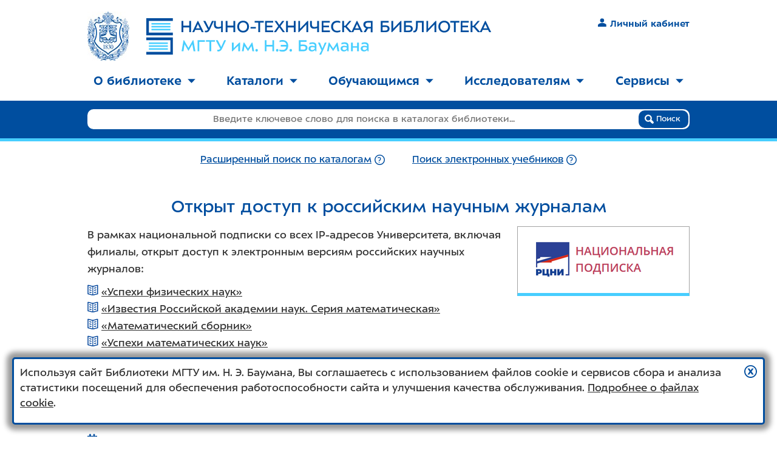

--- FILE ---
content_type: image/svg+xml
request_url: https://library.bmstu.ru/Files/Icons/journal.svg
body_size: 1899
content:
<svg version="1.0" viewBox="0 0 100 100" xmlns="http://www.w3.org/2000/svg"><g><path d="M480.6 11C440 11 400.4 23.7 362 36c-36.9 11.9-71.8 23.1-106 23.1S186.9 47.9 150 36C111.7 23.7 72 11 31.4 11 20.1 11 11 20.1 11 31.4v401c0 11.3 9.1 20.4 20.4 20.4 34.2 0 69.1 11.2 106 23.1 38.3 12.3 77.9 25 118.5 25 40.6 0 80.2-12.7 118.5-25 36.9-11.9 71.8-23.1 106-23.1 11.3 0 20.4-9.1 20.4-20.4v-401c.2-11.3-8.9-20.4-20.2-20.4zM51.8 413.1v-360c27.7 3.2 56 12.3 85.6 21.9 31.9 10.2 64.6 20.8 98.1 24v360c-27.7-3.2-56-12.3-85.6-21.8-31.8-10.4-64.6-20.9-98.1-24.1zm408.4 0c-33.5 3.3-66.3 13.8-98.1 24-29.6 9.5-57.9 18.6-85.6 21.8v-360c33.5-3.3 66.3-13.8 98.1-24 29.6-9.5 57.9-18.6 85.6-21.9v360.1z" style="fill:#01449b" transform="matrix(.19625 0 0 .19625 -.813 1.469)"/><path d="m183.6 144-68.1-20.4c-10.8-3.2-22.2 2.9-25.4 13.7-3.2 10.8 2.9 22.2 13.7 25.4 0 0 72 21.3 73.9 21.3 8.8 0 16.9-5.7 19.5-14.6 3.3-10.7-2.8-22.1-13.6-25.4zM183.6 246.6l-68.1-20.4c-10.8-3.2-22.2 2.9-25.4 13.7-3.2 10.8 2.9 22.2 13.7 25.4 0 0 72 21.3 73.9 21.3 8.8 0 16.9-5.7 19.5-14.6 3.3-10.7-2.8-22.1-13.6-25.4zM183.6 349.3l-68.1-20.4c-10.8-3.2-22.2 2.9-25.4 13.7-3.2 10.8 2.9 22.2 13.7 25.4 0 0 72 21.3 73.9 21.3 8.8 0 16.9-5.7 19.5-14.6 3.3-10.8-2.8-22.2-13.6-25.4zM314.7 169.4c2.7 8.9 10.8 14.6 19.5 14.6 1.9 0 73.9-21.3 73.9-21.3 10.8-3.2 16.9-14.6 13.7-25.4-3.3-10.8-14.6-16.9-25.4-13.7l-68 20.4c-10.8 3.3-16.9 14.7-13.7 25.4zM396.5 226.2l-68.1 20.4c-10.8 3.2-16.9 14.6-13.7 25.4 2.7 8.9 10.8 14.6 19.5 14.6 1.9 0 73.9-21.3 73.9-21.3 10.8-3.2 16.9-14.6 13.7-25.4-3.2-10.8-14.5-16.8-25.3-13.7zM396.5 328.9l-68.1 20.4c-10.8 3.2-16.9 14.6-13.7 25.4 2.7 8.9 10.8 14.6 19.5 14.6 1.9 0 73.9-21.3 73.9-21.3 10.8-3.2 16.9-14.6 13.7-25.4-3.2-10.8-14.5-16.9-25.3-13.7z" style="fill:#01449b" transform="matrix(.19625 0 0 .19625 -.813 1.469)"/></g></svg>

--- FILE ---
content_type: image/svg+xml
request_url: https://library.bmstu.ru/Content/images/calendar.svg
body_size: 922
content:
<svg xmlns="http://www.w3.org/2000/svg" width="16" height="16" viewBox="0 0 17.967 18.167"><path fill="#004e9f" d="M0 3.998h17.961v3.431H0z"/><path fill="none" stroke="#004e9f" stroke-miterlimit="10" d="M.509 7.437h16.958v10.23H.509z"/><path fill="#004e9f" d="M6.413 9.225H8.19v1.773H6.413zM9.961 9.237h1.777v1.773H9.961zM13.516 9.225h1.777v1.773h-1.777zM6.413 11.7H8.19v1.773H6.413zM9.961 11.7h1.777v1.773H9.961zM13.516 11.688h1.777v1.773h-1.777zM2.857 9.225h1.778v1.773H2.857zM2.866 11.688h1.777v1.773H2.866zM2.85 14.139h1.777v1.773H2.85zM6.413 14.178H8.19v1.773H6.413z"/><path fill="#004e9f" stroke="#ffffff" stroke-miterlimit="10" stroke-width=".5" d="M6.808 4.711c0 .827-.817 1.498-1.825 1.498s-1.825-.671-1.825-1.498V1.776c0-.828.816-1.499 1.825-1.499 1.008 0 1.825.671 1.825 1.499zM14.195 4.683c0 .827-.817 1.499-1.825 1.499s-1.825-.672-1.825-1.499V1.748c0-.827.817-1.498 1.825-1.498s1.825.671 1.825 1.498z"/></svg>